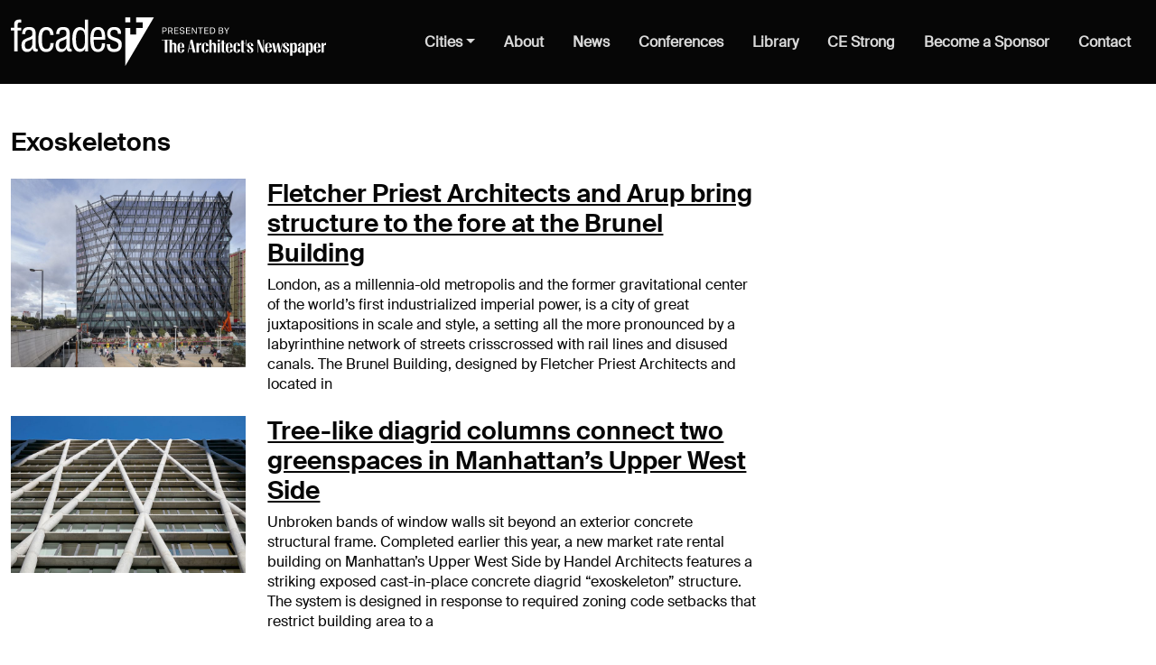

--- FILE ---
content_type: text/html; charset=UTF-8
request_url: https://facadesplus.com/tag/exoskeletons/
body_size: 11883
content:
<!DOCTYPE html>
<html lang="en-US">
<head>
	<meta charset="UTF-8">
	<meta name="viewport" content="width=device-width, initial-scale=1, shrink-to-fit=no">
	<link rel="profile" href="http://gmpg.org/xfn/11">
	<meta name='robots' content='index, follow, max-image-preview:large, max-snippet:-1, max-video-preview:-1' />

	<!-- This site is optimized with the Yoast SEO plugin v26.6 - https://yoast.com/wordpress/plugins/seo/ -->
	<title>Exoskeletons Archives - Facades+, Premier Conference on High-Performance Building Enclosures.</title>
	<link rel="canonical" href="https://facadesplus.com/tag/exoskeletons/" />
	<meta property="og:locale" content="en_US" />
	<meta property="og:type" content="article" />
	<meta property="og:title" content="Exoskeletons Archives - Facades+, Premier Conference on High-Performance Building Enclosures." />
	<meta property="og:url" content="https://facadesplus.com/tag/exoskeletons/" />
	<meta property="og:site_name" content="Facades+, Premier Conference on High-Performance Building Enclosures." />
	<meta name="twitter:card" content="summary_large_image" />
	<script type="application/ld+json" class="yoast-schema-graph">{"@context":"https://schema.org","@graph":[{"@type":"CollectionPage","@id":"https://facadesplus.com/tag/exoskeletons/","url":"https://facadesplus.com/tag/exoskeletons/","name":"Exoskeletons Archives - Facades+, Premier Conference on High-Performance Building Enclosures.","isPartOf":{"@id":"https://facadesplus.com/#website"},"primaryImageOfPage":{"@id":"https://facadesplus.com/tag/exoskeletons/#primaryimage"},"image":{"@id":"https://facadesplus.com/tag/exoskeletons/#primaryimage"},"thumbnailUrl":"https://facadesplus.com/wp-content/uploads/04_Brunel_Building_FPA_Dirk_Lindner.jpg","breadcrumb":{"@id":"https://facadesplus.com/tag/exoskeletons/#breadcrumb"},"inLanguage":"en-US"},{"@type":"ImageObject","inLanguage":"en-US","@id":"https://facadesplus.com/tag/exoskeletons/#primaryimage","url":"https://facadesplus.com/wp-content/uploads/04_Brunel_Building_FPA_Dirk_Lindner.jpg","contentUrl":"https://facadesplus.com/wp-content/uploads/04_Brunel_Building_FPA_Dirk_Lindner.jpg","width":1500,"height":1202,"caption":"The Brunel Building, designed by Fletcher Priest Architects in collaboration with Arup, features a dynamic exoskeleton. (Dirk Linder)"},{"@type":"BreadcrumbList","@id":"https://facadesplus.com/tag/exoskeletons/#breadcrumb","itemListElement":[{"@type":"ListItem","position":1,"name":"Home","item":"https://facadesplus.com/"},{"@type":"ListItem","position":2,"name":"Exoskeletons"}]},{"@type":"WebSite","@id":"https://facadesplus.com/#website","url":"https://facadesplus.com/","name":"Facades+, Premier Conference on High-Performance Building Enclosures.","description":"","publisher":{"@id":"https://facadesplus.com/#organization"},"potentialAction":[{"@type":"SearchAction","target":{"@type":"EntryPoint","urlTemplate":"https://facadesplus.com/?s={search_term_string}"},"query-input":{"@type":"PropertyValueSpecification","valueRequired":true,"valueName":"search_term_string"}}],"inLanguage":"en-US"},{"@type":"Organization","@id":"https://facadesplus.com/#organization","name":"Facades+, Premier Conference on High-Performance Building Enclosures.","url":"https://facadesplus.com/","logo":{"@type":"ImageObject","inLanguage":"en-US","@id":"https://facadesplus.com/#/schema/logo/image/","url":"https://facadesplus.com/wp-content/uploads/logo-facades-an.svg","contentUrl":"https://facadesplus.com/wp-content/uploads/logo-facades-an.svg","caption":"Facades+, Premier Conference on High-Performance Building Enclosures."},"image":{"@id":"https://facadesplus.com/#/schema/logo/image/"}}]}</script>
	<!-- / Yoast SEO plugin. -->


<style id='wp-img-auto-sizes-contain-inline-css'>
img:is([sizes=auto i],[sizes^="auto," i]){contain-intrinsic-size:3000px 1500px}
/*# sourceURL=wp-img-auto-sizes-contain-inline-css */
</style>
<style id='wp-block-library-inline-css'>
:root{--wp-block-synced-color:#7a00df;--wp-block-synced-color--rgb:122,0,223;--wp-bound-block-color:var(--wp-block-synced-color);--wp-editor-canvas-background:#ddd;--wp-admin-theme-color:#007cba;--wp-admin-theme-color--rgb:0,124,186;--wp-admin-theme-color-darker-10:#006ba1;--wp-admin-theme-color-darker-10--rgb:0,107,160.5;--wp-admin-theme-color-darker-20:#005a87;--wp-admin-theme-color-darker-20--rgb:0,90,135;--wp-admin-border-width-focus:2px}@media (min-resolution:192dpi){:root{--wp-admin-border-width-focus:1.5px}}.wp-element-button{cursor:pointer}:root .has-very-light-gray-background-color{background-color:#eee}:root .has-very-dark-gray-background-color{background-color:#313131}:root .has-very-light-gray-color{color:#eee}:root .has-very-dark-gray-color{color:#313131}:root .has-vivid-green-cyan-to-vivid-cyan-blue-gradient-background{background:linear-gradient(135deg,#00d084,#0693e3)}:root .has-purple-crush-gradient-background{background:linear-gradient(135deg,#34e2e4,#4721fb 50%,#ab1dfe)}:root .has-hazy-dawn-gradient-background{background:linear-gradient(135deg,#faaca8,#dad0ec)}:root .has-subdued-olive-gradient-background{background:linear-gradient(135deg,#fafae1,#67a671)}:root .has-atomic-cream-gradient-background{background:linear-gradient(135deg,#fdd79a,#004a59)}:root .has-nightshade-gradient-background{background:linear-gradient(135deg,#330968,#31cdcf)}:root .has-midnight-gradient-background{background:linear-gradient(135deg,#020381,#2874fc)}:root{--wp--preset--font-size--normal:16px;--wp--preset--font-size--huge:42px}.has-regular-font-size{font-size:1em}.has-larger-font-size{font-size:2.625em}.has-normal-font-size{font-size:var(--wp--preset--font-size--normal)}.has-huge-font-size{font-size:var(--wp--preset--font-size--huge)}.has-text-align-center{text-align:center}.has-text-align-left{text-align:left}.has-text-align-right{text-align:right}.has-fit-text{white-space:nowrap!important}#end-resizable-editor-section{display:none}.aligncenter{clear:both}.items-justified-left{justify-content:flex-start}.items-justified-center{justify-content:center}.items-justified-right{justify-content:flex-end}.items-justified-space-between{justify-content:space-between}.screen-reader-text{border:0;clip-path:inset(50%);height:1px;margin:-1px;overflow:hidden;padding:0;position:absolute;width:1px;word-wrap:normal!important}.screen-reader-text:focus{background-color:#ddd;clip-path:none;color:#444;display:block;font-size:1em;height:auto;left:5px;line-height:normal;padding:15px 23px 14px;text-decoration:none;top:5px;width:auto;z-index:100000}html :where(.has-border-color){border-style:solid}html :where([style*=border-top-color]){border-top-style:solid}html :where([style*=border-right-color]){border-right-style:solid}html :where([style*=border-bottom-color]){border-bottom-style:solid}html :where([style*=border-left-color]){border-left-style:solid}html :where([style*=border-width]){border-style:solid}html :where([style*=border-top-width]){border-top-style:solid}html :where([style*=border-right-width]){border-right-style:solid}html :where([style*=border-bottom-width]){border-bottom-style:solid}html :where([style*=border-left-width]){border-left-style:solid}html :where(img[class*=wp-image-]){height:auto;max-width:100%}:where(figure){margin:0 0 1em}html :where(.is-position-sticky){--wp-admin--admin-bar--position-offset:var(--wp-admin--admin-bar--height,0px)}@media screen and (max-width:600px){html :where(.is-position-sticky){--wp-admin--admin-bar--position-offset:0px}}

/*# sourceURL=wp-block-library-inline-css */
</style><style id='wp-block-button-inline-css'>
.wp-block-button__link{align-content:center;box-sizing:border-box;cursor:pointer;display:inline-block;height:100%;text-align:center;word-break:break-word}.wp-block-button__link.aligncenter{text-align:center}.wp-block-button__link.alignright{text-align:right}:where(.wp-block-button__link){border-radius:9999px;box-shadow:none;padding:calc(.667em + 2px) calc(1.333em + 2px);text-decoration:none}.wp-block-button[style*=text-decoration] .wp-block-button__link{text-decoration:inherit}.wp-block-buttons>.wp-block-button.has-custom-width{max-width:none}.wp-block-buttons>.wp-block-button.has-custom-width .wp-block-button__link{width:100%}.wp-block-buttons>.wp-block-button.has-custom-font-size .wp-block-button__link{font-size:inherit}.wp-block-buttons>.wp-block-button.wp-block-button__width-25{width:calc(25% - var(--wp--style--block-gap, .5em)*.75)}.wp-block-buttons>.wp-block-button.wp-block-button__width-50{width:calc(50% - var(--wp--style--block-gap, .5em)*.5)}.wp-block-buttons>.wp-block-button.wp-block-button__width-75{width:calc(75% - var(--wp--style--block-gap, .5em)*.25)}.wp-block-buttons>.wp-block-button.wp-block-button__width-100{flex-basis:100%;width:100%}.wp-block-buttons.is-vertical>.wp-block-button.wp-block-button__width-25{width:25%}.wp-block-buttons.is-vertical>.wp-block-button.wp-block-button__width-50{width:50%}.wp-block-buttons.is-vertical>.wp-block-button.wp-block-button__width-75{width:75%}.wp-block-button.is-style-squared,.wp-block-button__link.wp-block-button.is-style-squared{border-radius:0}.wp-block-button.no-border-radius,.wp-block-button__link.no-border-radius{border-radius:0!important}:root :where(.wp-block-button .wp-block-button__link.is-style-outline),:root :where(.wp-block-button.is-style-outline>.wp-block-button__link){border:2px solid;padding:.667em 1.333em}:root :where(.wp-block-button .wp-block-button__link.is-style-outline:not(.has-text-color)),:root :where(.wp-block-button.is-style-outline>.wp-block-button__link:not(.has-text-color)){color:currentColor}:root :where(.wp-block-button .wp-block-button__link.is-style-outline:not(.has-background)),:root :where(.wp-block-button.is-style-outline>.wp-block-button__link:not(.has-background)){background-color:initial;background-image:none}
/*# sourceURL=https://facadesplus.com/wp-includes/blocks/button/style.min.css */
</style>
<style id='wp-block-heading-inline-css'>
h1:where(.wp-block-heading).has-background,h2:where(.wp-block-heading).has-background,h3:where(.wp-block-heading).has-background,h4:where(.wp-block-heading).has-background,h5:where(.wp-block-heading).has-background,h6:where(.wp-block-heading).has-background{padding:1.25em 2.375em}h1.has-text-align-left[style*=writing-mode]:where([style*=vertical-lr]),h1.has-text-align-right[style*=writing-mode]:where([style*=vertical-rl]),h2.has-text-align-left[style*=writing-mode]:where([style*=vertical-lr]),h2.has-text-align-right[style*=writing-mode]:where([style*=vertical-rl]),h3.has-text-align-left[style*=writing-mode]:where([style*=vertical-lr]),h3.has-text-align-right[style*=writing-mode]:where([style*=vertical-rl]),h4.has-text-align-left[style*=writing-mode]:where([style*=vertical-lr]),h4.has-text-align-right[style*=writing-mode]:where([style*=vertical-rl]),h5.has-text-align-left[style*=writing-mode]:where([style*=vertical-lr]),h5.has-text-align-right[style*=writing-mode]:where([style*=vertical-rl]),h6.has-text-align-left[style*=writing-mode]:where([style*=vertical-lr]),h6.has-text-align-right[style*=writing-mode]:where([style*=vertical-rl]){rotate:180deg}
/*# sourceURL=https://facadesplus.com/wp-includes/blocks/heading/style.min.css */
</style>
<style id='wp-block-image-inline-css'>
.wp-block-image>a,.wp-block-image>figure>a{display:inline-block}.wp-block-image img{box-sizing:border-box;height:auto;max-width:100%;vertical-align:bottom}@media not (prefers-reduced-motion){.wp-block-image img.hide{visibility:hidden}.wp-block-image img.show{animation:show-content-image .4s}}.wp-block-image[style*=border-radius] img,.wp-block-image[style*=border-radius]>a{border-radius:inherit}.wp-block-image.has-custom-border img{box-sizing:border-box}.wp-block-image.aligncenter{text-align:center}.wp-block-image.alignfull>a,.wp-block-image.alignwide>a{width:100%}.wp-block-image.alignfull img,.wp-block-image.alignwide img{height:auto;width:100%}.wp-block-image .aligncenter,.wp-block-image .alignleft,.wp-block-image .alignright,.wp-block-image.aligncenter,.wp-block-image.alignleft,.wp-block-image.alignright{display:table}.wp-block-image .aligncenter>figcaption,.wp-block-image .alignleft>figcaption,.wp-block-image .alignright>figcaption,.wp-block-image.aligncenter>figcaption,.wp-block-image.alignleft>figcaption,.wp-block-image.alignright>figcaption{caption-side:bottom;display:table-caption}.wp-block-image .alignleft{float:left;margin:.5em 1em .5em 0}.wp-block-image .alignright{float:right;margin:.5em 0 .5em 1em}.wp-block-image .aligncenter{margin-left:auto;margin-right:auto}.wp-block-image :where(figcaption){margin-bottom:1em;margin-top:.5em}.wp-block-image.is-style-circle-mask img{border-radius:9999px}@supports ((-webkit-mask-image:none) or (mask-image:none)) or (-webkit-mask-image:none){.wp-block-image.is-style-circle-mask img{border-radius:0;-webkit-mask-image:url('data:image/svg+xml;utf8,<svg viewBox="0 0 100 100" xmlns="http://www.w3.org/2000/svg"><circle cx="50" cy="50" r="50"/></svg>');mask-image:url('data:image/svg+xml;utf8,<svg viewBox="0 0 100 100" xmlns="http://www.w3.org/2000/svg"><circle cx="50" cy="50" r="50"/></svg>');mask-mode:alpha;-webkit-mask-position:center;mask-position:center;-webkit-mask-repeat:no-repeat;mask-repeat:no-repeat;-webkit-mask-size:contain;mask-size:contain}}:root :where(.wp-block-image.is-style-rounded img,.wp-block-image .is-style-rounded img){border-radius:9999px}.wp-block-image figure{margin:0}.wp-lightbox-container{display:flex;flex-direction:column;position:relative}.wp-lightbox-container img{cursor:zoom-in}.wp-lightbox-container img:hover+button{opacity:1}.wp-lightbox-container button{align-items:center;backdrop-filter:blur(16px) saturate(180%);background-color:#5a5a5a40;border:none;border-radius:4px;cursor:zoom-in;display:flex;height:20px;justify-content:center;opacity:0;padding:0;position:absolute;right:16px;text-align:center;top:16px;width:20px;z-index:100}@media not (prefers-reduced-motion){.wp-lightbox-container button{transition:opacity .2s ease}}.wp-lightbox-container button:focus-visible{outline:3px auto #5a5a5a40;outline:3px auto -webkit-focus-ring-color;outline-offset:3px}.wp-lightbox-container button:hover{cursor:pointer;opacity:1}.wp-lightbox-container button:focus{opacity:1}.wp-lightbox-container button:focus,.wp-lightbox-container button:hover,.wp-lightbox-container button:not(:hover):not(:active):not(.has-background){background-color:#5a5a5a40;border:none}.wp-lightbox-overlay{box-sizing:border-box;cursor:zoom-out;height:100vh;left:0;overflow:hidden;position:fixed;top:0;visibility:hidden;width:100%;z-index:100000}.wp-lightbox-overlay .close-button{align-items:center;cursor:pointer;display:flex;justify-content:center;min-height:40px;min-width:40px;padding:0;position:absolute;right:calc(env(safe-area-inset-right) + 16px);top:calc(env(safe-area-inset-top) + 16px);z-index:5000000}.wp-lightbox-overlay .close-button:focus,.wp-lightbox-overlay .close-button:hover,.wp-lightbox-overlay .close-button:not(:hover):not(:active):not(.has-background){background:none;border:none}.wp-lightbox-overlay .lightbox-image-container{height:var(--wp--lightbox-container-height);left:50%;overflow:hidden;position:absolute;top:50%;transform:translate(-50%,-50%);transform-origin:top left;width:var(--wp--lightbox-container-width);z-index:9999999999}.wp-lightbox-overlay .wp-block-image{align-items:center;box-sizing:border-box;display:flex;height:100%;justify-content:center;margin:0;position:relative;transform-origin:0 0;width:100%;z-index:3000000}.wp-lightbox-overlay .wp-block-image img{height:var(--wp--lightbox-image-height);min-height:var(--wp--lightbox-image-height);min-width:var(--wp--lightbox-image-width);width:var(--wp--lightbox-image-width)}.wp-lightbox-overlay .wp-block-image figcaption{display:none}.wp-lightbox-overlay button{background:none;border:none}.wp-lightbox-overlay .scrim{background-color:#fff;height:100%;opacity:.9;position:absolute;width:100%;z-index:2000000}.wp-lightbox-overlay.active{visibility:visible}@media not (prefers-reduced-motion){.wp-lightbox-overlay.active{animation:turn-on-visibility .25s both}.wp-lightbox-overlay.active img{animation:turn-on-visibility .35s both}.wp-lightbox-overlay.show-closing-animation:not(.active){animation:turn-off-visibility .35s both}.wp-lightbox-overlay.show-closing-animation:not(.active) img{animation:turn-off-visibility .25s both}.wp-lightbox-overlay.zoom.active{animation:none;opacity:1;visibility:visible}.wp-lightbox-overlay.zoom.active .lightbox-image-container{animation:lightbox-zoom-in .4s}.wp-lightbox-overlay.zoom.active .lightbox-image-container img{animation:none}.wp-lightbox-overlay.zoom.active .scrim{animation:turn-on-visibility .4s forwards}.wp-lightbox-overlay.zoom.show-closing-animation:not(.active){animation:none}.wp-lightbox-overlay.zoom.show-closing-animation:not(.active) .lightbox-image-container{animation:lightbox-zoom-out .4s}.wp-lightbox-overlay.zoom.show-closing-animation:not(.active) .lightbox-image-container img{animation:none}.wp-lightbox-overlay.zoom.show-closing-animation:not(.active) .scrim{animation:turn-off-visibility .4s forwards}}@keyframes show-content-image{0%{visibility:hidden}99%{visibility:hidden}to{visibility:visible}}@keyframes turn-on-visibility{0%{opacity:0}to{opacity:1}}@keyframes turn-off-visibility{0%{opacity:1;visibility:visible}99%{opacity:0;visibility:visible}to{opacity:0;visibility:hidden}}@keyframes lightbox-zoom-in{0%{transform:translate(calc((-100vw + var(--wp--lightbox-scrollbar-width))/2 + var(--wp--lightbox-initial-left-position)),calc(-50vh + var(--wp--lightbox-initial-top-position))) scale(var(--wp--lightbox-scale))}to{transform:translate(-50%,-50%) scale(1)}}@keyframes lightbox-zoom-out{0%{transform:translate(-50%,-50%) scale(1);visibility:visible}99%{visibility:visible}to{transform:translate(calc((-100vw + var(--wp--lightbox-scrollbar-width))/2 + var(--wp--lightbox-initial-left-position)),calc(-50vh + var(--wp--lightbox-initial-top-position))) scale(var(--wp--lightbox-scale));visibility:hidden}}
/*# sourceURL=https://facadesplus.com/wp-includes/blocks/image/style.min.css */
</style>
<style id='wp-block-list-inline-css'>
ol,ul{box-sizing:border-box}:root :where(.wp-block-list.has-background){padding:1.25em 2.375em}
/*# sourceURL=https://facadesplus.com/wp-includes/blocks/list/style.min.css */
</style>
<style id='wp-block-buttons-inline-css'>
.wp-block-buttons{box-sizing:border-box}.wp-block-buttons.is-vertical{flex-direction:column}.wp-block-buttons.is-vertical>.wp-block-button:last-child{margin-bottom:0}.wp-block-buttons>.wp-block-button{display:inline-block;margin:0}.wp-block-buttons.is-content-justification-left{justify-content:flex-start}.wp-block-buttons.is-content-justification-left.is-vertical{align-items:flex-start}.wp-block-buttons.is-content-justification-center{justify-content:center}.wp-block-buttons.is-content-justification-center.is-vertical{align-items:center}.wp-block-buttons.is-content-justification-right{justify-content:flex-end}.wp-block-buttons.is-content-justification-right.is-vertical{align-items:flex-end}.wp-block-buttons.is-content-justification-space-between{justify-content:space-between}.wp-block-buttons.aligncenter{text-align:center}.wp-block-buttons:not(.is-content-justification-space-between,.is-content-justification-right,.is-content-justification-left,.is-content-justification-center) .wp-block-button.aligncenter{margin-left:auto;margin-right:auto;width:100%}.wp-block-buttons[style*=text-decoration] .wp-block-button,.wp-block-buttons[style*=text-decoration] .wp-block-button__link{text-decoration:inherit}.wp-block-buttons.has-custom-font-size .wp-block-button__link{font-size:inherit}.wp-block-buttons .wp-block-button__link{width:100%}.wp-block-button.aligncenter{text-align:center}
/*# sourceURL=https://facadesplus.com/wp-includes/blocks/buttons/style.min.css */
</style>
<style id='wp-block-columns-inline-css'>
.wp-block-columns{box-sizing:border-box;display:flex;flex-wrap:wrap!important}@media (min-width:782px){.wp-block-columns{flex-wrap:nowrap!important}}.wp-block-columns{align-items:normal!important}.wp-block-columns.are-vertically-aligned-top{align-items:flex-start}.wp-block-columns.are-vertically-aligned-center{align-items:center}.wp-block-columns.are-vertically-aligned-bottom{align-items:flex-end}@media (max-width:781px){.wp-block-columns:not(.is-not-stacked-on-mobile)>.wp-block-column{flex-basis:100%!important}}@media (min-width:782px){.wp-block-columns:not(.is-not-stacked-on-mobile)>.wp-block-column{flex-basis:0;flex-grow:1}.wp-block-columns:not(.is-not-stacked-on-mobile)>.wp-block-column[style*=flex-basis]{flex-grow:0}}.wp-block-columns.is-not-stacked-on-mobile{flex-wrap:nowrap!important}.wp-block-columns.is-not-stacked-on-mobile>.wp-block-column{flex-basis:0;flex-grow:1}.wp-block-columns.is-not-stacked-on-mobile>.wp-block-column[style*=flex-basis]{flex-grow:0}:where(.wp-block-columns){margin-bottom:1.75em}:where(.wp-block-columns.has-background){padding:1.25em 2.375em}.wp-block-column{flex-grow:1;min-width:0;overflow-wrap:break-word;word-break:break-word}.wp-block-column.is-vertically-aligned-top{align-self:flex-start}.wp-block-column.is-vertically-aligned-center{align-self:center}.wp-block-column.is-vertically-aligned-bottom{align-self:flex-end}.wp-block-column.is-vertically-aligned-stretch{align-self:stretch}.wp-block-column.is-vertically-aligned-bottom,.wp-block-column.is-vertically-aligned-center,.wp-block-column.is-vertically-aligned-top{width:100%}
/*# sourceURL=https://facadesplus.com/wp-includes/blocks/columns/style.min.css */
</style>
<style id='wp-block-group-inline-css'>
.wp-block-group{box-sizing:border-box}:where(.wp-block-group.wp-block-group-is-layout-constrained){position:relative}
/*# sourceURL=https://facadesplus.com/wp-includes/blocks/group/style.min.css */
</style>
<style id='wp-block-paragraph-inline-css'>
.is-small-text{font-size:.875em}.is-regular-text{font-size:1em}.is-large-text{font-size:2.25em}.is-larger-text{font-size:3em}.has-drop-cap:not(:focus):first-letter{float:left;font-size:8.4em;font-style:normal;font-weight:100;line-height:.68;margin:.05em .1em 0 0;text-transform:uppercase}body.rtl .has-drop-cap:not(:focus):first-letter{float:none;margin-left:.1em}p.has-drop-cap.has-background{overflow:hidden}:root :where(p.has-background){padding:1.25em 2.375em}:where(p.has-text-color:not(.has-link-color)) a{color:inherit}p.has-text-align-left[style*="writing-mode:vertical-lr"],p.has-text-align-right[style*="writing-mode:vertical-rl"]{rotate:180deg}
/*# sourceURL=https://facadesplus.com/wp-includes/blocks/paragraph/style.min.css */
</style>
<style id='global-styles-inline-css'>
:root{--wp--preset--aspect-ratio--square: 1;--wp--preset--aspect-ratio--4-3: 4/3;--wp--preset--aspect-ratio--3-4: 3/4;--wp--preset--aspect-ratio--3-2: 3/2;--wp--preset--aspect-ratio--2-3: 2/3;--wp--preset--aspect-ratio--16-9: 16/9;--wp--preset--aspect-ratio--9-16: 9/16;--wp--preset--color--black: #000000;--wp--preset--color--cyan-bluish-gray: #abb8c3;--wp--preset--color--white: #fff;--wp--preset--color--pale-pink: #f78da7;--wp--preset--color--vivid-red: #cf2e2e;--wp--preset--color--luminous-vivid-orange: #ff6900;--wp--preset--color--luminous-vivid-amber: #fcb900;--wp--preset--color--light-green-cyan: #7bdcb5;--wp--preset--color--vivid-green-cyan: #00d084;--wp--preset--color--pale-cyan-blue: #8ed1fc;--wp--preset--color--vivid-cyan-blue: #0693e3;--wp--preset--color--vivid-purple: #9b51e0;--wp--preset--color--blue: #0d6efd;--wp--preset--color--indigo: #6610f2;--wp--preset--color--purple: #6f42c1;--wp--preset--color--pink: #d63384;--wp--preset--color--red: #dc3545;--wp--preset--color--orange: #fd7e14;--wp--preset--color--yellow: #ffc107;--wp--preset--color--green: #198754;--wp--preset--color--teal: #20c997;--wp--preset--color--cyan: #0dcaf0;--wp--preset--color--gray: #6c757d;--wp--preset--color--gray-dark: #343a40;--wp--preset--gradient--vivid-cyan-blue-to-vivid-purple: linear-gradient(135deg,rgb(6,147,227) 0%,rgb(155,81,224) 100%);--wp--preset--gradient--light-green-cyan-to-vivid-green-cyan: linear-gradient(135deg,rgb(122,220,180) 0%,rgb(0,208,130) 100%);--wp--preset--gradient--luminous-vivid-amber-to-luminous-vivid-orange: linear-gradient(135deg,rgb(252,185,0) 0%,rgb(255,105,0) 100%);--wp--preset--gradient--luminous-vivid-orange-to-vivid-red: linear-gradient(135deg,rgb(255,105,0) 0%,rgb(207,46,46) 100%);--wp--preset--gradient--very-light-gray-to-cyan-bluish-gray: linear-gradient(135deg,rgb(238,238,238) 0%,rgb(169,184,195) 100%);--wp--preset--gradient--cool-to-warm-spectrum: linear-gradient(135deg,rgb(74,234,220) 0%,rgb(151,120,209) 20%,rgb(207,42,186) 40%,rgb(238,44,130) 60%,rgb(251,105,98) 80%,rgb(254,248,76) 100%);--wp--preset--gradient--blush-light-purple: linear-gradient(135deg,rgb(255,206,236) 0%,rgb(152,150,240) 100%);--wp--preset--gradient--blush-bordeaux: linear-gradient(135deg,rgb(254,205,165) 0%,rgb(254,45,45) 50%,rgb(107,0,62) 100%);--wp--preset--gradient--luminous-dusk: linear-gradient(135deg,rgb(255,203,112) 0%,rgb(199,81,192) 50%,rgb(65,88,208) 100%);--wp--preset--gradient--pale-ocean: linear-gradient(135deg,rgb(255,245,203) 0%,rgb(182,227,212) 50%,rgb(51,167,181) 100%);--wp--preset--gradient--electric-grass: linear-gradient(135deg,rgb(202,248,128) 0%,rgb(113,206,126) 100%);--wp--preset--gradient--midnight: linear-gradient(135deg,rgb(2,3,129) 0%,rgb(40,116,252) 100%);--wp--preset--font-size--small: 13px;--wp--preset--font-size--medium: 20px;--wp--preset--font-size--large: 36px;--wp--preset--font-size--x-large: 42px;--wp--preset--spacing--20: 0.44rem;--wp--preset--spacing--30: 0.67rem;--wp--preset--spacing--40: 1rem;--wp--preset--spacing--50: 1.5rem;--wp--preset--spacing--60: 2.25rem;--wp--preset--spacing--70: 3.38rem;--wp--preset--spacing--80: 5.06rem;--wp--preset--shadow--natural: 6px 6px 9px rgba(0, 0, 0, 0.2);--wp--preset--shadow--deep: 12px 12px 50px rgba(0, 0, 0, 0.4);--wp--preset--shadow--sharp: 6px 6px 0px rgba(0, 0, 0, 0.2);--wp--preset--shadow--outlined: 6px 6px 0px -3px rgb(255, 255, 255), 6px 6px rgb(0, 0, 0);--wp--preset--shadow--crisp: 6px 6px 0px rgb(0, 0, 0);}:where(.is-layout-flex){gap: 0.5em;}:where(.is-layout-grid){gap: 0.5em;}body .is-layout-flex{display: flex;}.is-layout-flex{flex-wrap: wrap;align-items: center;}.is-layout-flex > :is(*, div){margin: 0;}body .is-layout-grid{display: grid;}.is-layout-grid > :is(*, div){margin: 0;}:where(.wp-block-columns.is-layout-flex){gap: 2em;}:where(.wp-block-columns.is-layout-grid){gap: 2em;}:where(.wp-block-post-template.is-layout-flex){gap: 1.25em;}:where(.wp-block-post-template.is-layout-grid){gap: 1.25em;}.has-black-color{color: var(--wp--preset--color--black) !important;}.has-cyan-bluish-gray-color{color: var(--wp--preset--color--cyan-bluish-gray) !important;}.has-white-color{color: var(--wp--preset--color--white) !important;}.has-pale-pink-color{color: var(--wp--preset--color--pale-pink) !important;}.has-vivid-red-color{color: var(--wp--preset--color--vivid-red) !important;}.has-luminous-vivid-orange-color{color: var(--wp--preset--color--luminous-vivid-orange) !important;}.has-luminous-vivid-amber-color{color: var(--wp--preset--color--luminous-vivid-amber) !important;}.has-light-green-cyan-color{color: var(--wp--preset--color--light-green-cyan) !important;}.has-vivid-green-cyan-color{color: var(--wp--preset--color--vivid-green-cyan) !important;}.has-pale-cyan-blue-color{color: var(--wp--preset--color--pale-cyan-blue) !important;}.has-vivid-cyan-blue-color{color: var(--wp--preset--color--vivid-cyan-blue) !important;}.has-vivid-purple-color{color: var(--wp--preset--color--vivid-purple) !important;}.has-black-background-color{background-color: var(--wp--preset--color--black) !important;}.has-cyan-bluish-gray-background-color{background-color: var(--wp--preset--color--cyan-bluish-gray) !important;}.has-white-background-color{background-color: var(--wp--preset--color--white) !important;}.has-pale-pink-background-color{background-color: var(--wp--preset--color--pale-pink) !important;}.has-vivid-red-background-color{background-color: var(--wp--preset--color--vivid-red) !important;}.has-luminous-vivid-orange-background-color{background-color: var(--wp--preset--color--luminous-vivid-orange) !important;}.has-luminous-vivid-amber-background-color{background-color: var(--wp--preset--color--luminous-vivid-amber) !important;}.has-light-green-cyan-background-color{background-color: var(--wp--preset--color--light-green-cyan) !important;}.has-vivid-green-cyan-background-color{background-color: var(--wp--preset--color--vivid-green-cyan) !important;}.has-pale-cyan-blue-background-color{background-color: var(--wp--preset--color--pale-cyan-blue) !important;}.has-vivid-cyan-blue-background-color{background-color: var(--wp--preset--color--vivid-cyan-blue) !important;}.has-vivid-purple-background-color{background-color: var(--wp--preset--color--vivid-purple) !important;}.has-black-border-color{border-color: var(--wp--preset--color--black) !important;}.has-cyan-bluish-gray-border-color{border-color: var(--wp--preset--color--cyan-bluish-gray) !important;}.has-white-border-color{border-color: var(--wp--preset--color--white) !important;}.has-pale-pink-border-color{border-color: var(--wp--preset--color--pale-pink) !important;}.has-vivid-red-border-color{border-color: var(--wp--preset--color--vivid-red) !important;}.has-luminous-vivid-orange-border-color{border-color: var(--wp--preset--color--luminous-vivid-orange) !important;}.has-luminous-vivid-amber-border-color{border-color: var(--wp--preset--color--luminous-vivid-amber) !important;}.has-light-green-cyan-border-color{border-color: var(--wp--preset--color--light-green-cyan) !important;}.has-vivid-green-cyan-border-color{border-color: var(--wp--preset--color--vivid-green-cyan) !important;}.has-pale-cyan-blue-border-color{border-color: var(--wp--preset--color--pale-cyan-blue) !important;}.has-vivid-cyan-blue-border-color{border-color: var(--wp--preset--color--vivid-cyan-blue) !important;}.has-vivid-purple-border-color{border-color: var(--wp--preset--color--vivid-purple) !important;}.has-vivid-cyan-blue-to-vivid-purple-gradient-background{background: var(--wp--preset--gradient--vivid-cyan-blue-to-vivid-purple) !important;}.has-light-green-cyan-to-vivid-green-cyan-gradient-background{background: var(--wp--preset--gradient--light-green-cyan-to-vivid-green-cyan) !important;}.has-luminous-vivid-amber-to-luminous-vivid-orange-gradient-background{background: var(--wp--preset--gradient--luminous-vivid-amber-to-luminous-vivid-orange) !important;}.has-luminous-vivid-orange-to-vivid-red-gradient-background{background: var(--wp--preset--gradient--luminous-vivid-orange-to-vivid-red) !important;}.has-very-light-gray-to-cyan-bluish-gray-gradient-background{background: var(--wp--preset--gradient--very-light-gray-to-cyan-bluish-gray) !important;}.has-cool-to-warm-spectrum-gradient-background{background: var(--wp--preset--gradient--cool-to-warm-spectrum) !important;}.has-blush-light-purple-gradient-background{background: var(--wp--preset--gradient--blush-light-purple) !important;}.has-blush-bordeaux-gradient-background{background: var(--wp--preset--gradient--blush-bordeaux) !important;}.has-luminous-dusk-gradient-background{background: var(--wp--preset--gradient--luminous-dusk) !important;}.has-pale-ocean-gradient-background{background: var(--wp--preset--gradient--pale-ocean) !important;}.has-electric-grass-gradient-background{background: var(--wp--preset--gradient--electric-grass) !important;}.has-midnight-gradient-background{background: var(--wp--preset--gradient--midnight) !important;}.has-small-font-size{font-size: var(--wp--preset--font-size--small) !important;}.has-medium-font-size{font-size: var(--wp--preset--font-size--medium) !important;}.has-large-font-size{font-size: var(--wp--preset--font-size--large) !important;}.has-x-large-font-size{font-size: var(--wp--preset--font-size--x-large) !important;}
:where(.wp-block-columns.is-layout-flex){gap: 2em;}:where(.wp-block-columns.is-layout-grid){gap: 2em;}
/*# sourceURL=global-styles-inline-css */
</style>
<style id='core-block-supports-inline-css'>
.wp-container-core-columns-is-layout-9d6595d7{flex-wrap:nowrap;}
/*# sourceURL=core-block-supports-inline-css */
</style>

<style id='classic-theme-styles-inline-css'>
/*! This file is auto-generated */
.wp-block-button__link{color:#fff;background-color:#32373c;border-radius:9999px;box-shadow:none;text-decoration:none;padding:calc(.667em + 2px) calc(1.333em + 2px);font-size:1.125em}.wp-block-file__button{background:#32373c;color:#fff;text-decoration:none}
/*# sourceURL=/wp-includes/css/classic-themes.min.css */
</style>
<link rel='stylesheet' id='child-understrap-styles-css' href='https://facadesplus.com/wp-content/themes/understrap-child/css/child-theme.min.css?ver=0.5.92.1759436927' media='all' />
<script src="https://facadesplus.com/wp-includes/js/jquery/jquery.min.js?ver=3.7.1" id="jquery-core-js"></script>
<script src="https://facadesplus.com/wp-includes/js/jquery/jquery-migrate.min.js?ver=3.4.1" id="jquery-migrate-js"></script>
<link rel="https://api.w.org/" href="https://facadesplus.com/wp-json/" /><link rel="alternate" title="JSON" type="application/json" href="https://facadesplus.com/wp-json/wp/v2/tags/655" /><meta name="generator" content="WordPress 6.9" />
    <style>
        .an-ads {
            margin: 2rem auto;
            text-align: center;
            min-height: 90px;
            position: relative;
            width: 100%;

        }

        .an-ad {
            margin: 0 auto;
            text-align: center;
            min-height: inherit;
            position: relative;
            width: 100%;
            max-width: 960px;
        }

        .an-ad.ad-missing {
            background: #f8f8f8;
            padding: 1rem;
            font-size: 0.8rem;
            color: #999;
        }

        .an-ad iframe {
            margin: 0 auto;
        }
    </style>
    
<!-- Google Analytics -->
<script>
  window.ga=window.ga||function(){(ga.q=ga.q||[]).push(arguments)};ga.l=+new Date;
  ga('create', 'UA-106730870-1', 'auto');
  ga('send', 'pageview');
</script>
<script async src='https://www.google-analytics.com/analytics.js'></script>
<!-- End Google Analytics -->
<meta name="google-site-verification" content="CXFT0H_TtZZoPPQcHQ2Tp_cLbSB5v2EJtyEPPJm27Ds">
<meta name="mobile-web-app-capable" content="yes">
<meta name="apple-mobile-web-app-capable" content="yes">
<meta name="apple-mobile-web-app-title" content="Facades+, Premier Conference on High-Performance Building Enclosures. - ">
<link rel="icon" href="https://facadesplus.com/wp-content/uploads/favicon-150x150.png" sizes="32x32" />
<link rel="icon" href="https://facadesplus.com/wp-content/uploads/favicon.png" sizes="192x192" />
<link rel="apple-touch-icon" href="https://facadesplus.com/wp-content/uploads/favicon.png" />
<meta name="msapplication-TileImage" content="https://facadesplus.com/wp-content/uploads/favicon.png" />
		<style id="wp-custom-css">
			.navbar-expand-lg .navbar-nav .dropdown-menu {
    max-height: 500px;
    overflow-y: scroll;
}
.menu-item.text-white a {
	cursor: initial;
	color: var(--bs-white);
}
.menu-item .badge  {
	background-color: var(--bs-red);
}
.wp-caption {
	width: 100% !important;
}
.single .entry-content .wp-block-image {
  margin-bottom: 2rem;
}

time.updated { display: none; }
.btn-light .wp-block-button__link { background-color: var(--bs-light); color: var(--bs-body-color) !important; }		</style>
		</head>

<body class="archive tag tag-exoskeletons tag-655 wp-custom-logo wp-embed-responsive wp-theme-understrap wp-child-theme-understrap-child projects group-blog hfeed understrap-no-sidebar">
	
  <div class="position-relative">
    <header id="wrapper-navbar" class="navbar-wrapper">
      <a class="visually-hidden-focusable" href="#content">Skip to main content</a>
      
<nav id="main-nav" class="navbar navbar-expand-lg navbar-dark" aria-labelledby="main-nav-label">

	<h2 id="main-nav-label" class="screen-reader-text">
		Main Navigation	</h2>


	<div class="container">

		<a class="brand-logo" href="https://facadesplus.com/"><img src="/wp-content/uploads/logo-facades-an.svg" alt="Facades+ Logo" width="350"></a>

		<button
			class="navbar-toggler"
			type="button"
			data-bs-toggle="offcanvas"
			data-bs-target="#navbarNavOffcanvas"
			aria-controls="navbarNavOffcanvas"
			aria-expanded="false"
			aria-label="Open menu"
		>
			<span class="navbar-toggler-icon"></span>
		</button>

		<div class="offcanvas offcanvas-end" tabindex="-1" id="navbarNavOffcanvas">

			<div class="offcanvas-header justify-content-end">
				<button
					class="btn-close btn-close-white text-reset"
					type="button"
					data-bs-dismiss="offcanvas"
					aria-label="Close menu"
				></button>
			</div><!-- .offcancas-header -->

			<!-- The WordPress Menu goes here -->
			<div class="offcanvas-body"><ul id="main-menu" class="navbar-nav justify-content-end flex-grow-1 align-items-md-center"><li itemscope="itemscope" itemtype="https://www.schema.org/SiteNavigationElement" id="menu-item-249878" class="d-lg-none d-block menu-item menu-item-type-custom menu-item-object-custom menu-item-249878 nav-item"><a href="/" class="nav-link"><img src="/wp-content/uploads/logo-facades-an.svg" width="300"></a></li>
<li itemscope="itemscope" itemtype="https://www.schema.org/SiteNavigationElement" id="menu-item-244499" class="menu-item menu-item-type-custom menu-item-object-custom menu-item-has-children dropdown menu-item-244499 nav-item"><a title="Cities" href="#" data-toggle="dropdown" data-bs-toggle="dropdown" aria-haspopup="true" aria-expanded="false" class="dropdown-toggle nav-link" id="menu-item-dropdown-244499">Cities</a>
<ul class="dropdown-menu" aria-labelledby="menu-item-dropdown-244499" >
	<li itemscope="itemscope" itemtype="https://www.schema.org/SiteNavigationElement" id="menu-item-264075" class="menu-item menu-item-type-custom menu-item-object-custom menu-item-264075 nav-item"><a title="San Francisco, January 22" target="_blank" rel="noopener noreferrer" href="/sf26/" class="dropdown-item">San Francisco, January 22</a></li>
	<li itemscope="itemscope" itemtype="https://www.schema.org/SiteNavigationElement" id="menu-item-264076" class="menu-item menu-item-type-custom menu-item-object-custom menu-item-264076 nav-item"><a title="Atlanta, February 25" target="_blank" rel="noopener noreferrer" href="/atlanta26/" class="dropdown-item">Atlanta, February 25</a></li>
	<li itemscope="itemscope" itemtype="https://www.schema.org/SiteNavigationElement" id="menu-item-264082" class="menu-item menu-item-type-custom menu-item-object-custom menu-item-264082 nav-item"><a title="Dallas, March 10" href="/dallas26/" class="dropdown-item">Dallas, March 10</a></li>
	<li itemscope="itemscope" itemtype="https://www.schema.org/SiteNavigationElement" id="menu-item-264078" class="menu-item menu-item-type-custom menu-item-object-custom menu-item-264078 nav-item"><a title="New York, March 26-27" target="_blank" rel="noopener noreferrer" href="/nyc26/" class="dropdown-item">New York, March 26-27</a></li>
	<li itemscope="itemscope" itemtype="https://www.schema.org/SiteNavigationElement" id="menu-item-267594" class="menu-item menu-item-type-custom menu-item-object-custom menu-item-267594 nav-item"><a title="Las Vegas, March 31" target="_blank" rel="noopener noreferrer" href="/las-vegas26" class="dropdown-item">Las Vegas, March 31</a></li>
	<li itemscope="itemscope" itemtype="https://www.schema.org/SiteNavigationElement" id="menu-item-264079" class="menu-item menu-item-type-custom menu-item-object-custom menu-item-264079 nav-item"><a title="Monterrey, MX, April 22+23" target="_blank" rel="noopener noreferrer" href="/monterrey26/" class="dropdown-item">Monterrey, MX, April 22+23</a></li>
	<li itemscope="itemscope" itemtype="https://www.schema.org/SiteNavigationElement" id="menu-item-264077" class="text-white menu-item menu-item-type-custom menu-item-object-custom menu-item-264077 nav-item"><a title="DC, May 15" href="#" class="dropdown-item">DC, May 15</a></li>
	<li itemscope="itemscope" itemtype="https://www.schema.org/SiteNavigationElement" id="menu-item-264085" class="text-white menu-item menu-item-type-custom menu-item-object-custom menu-item-264085 nav-item"><a title="Toronto, June 4" href="#" class="dropdown-item">Toronto, June 4</a></li>
	<li itemscope="itemscope" itemtype="https://www.schema.org/SiteNavigationElement" id="menu-item-264086" class="text-white menu-item menu-item-type-custom menu-item-object-custom menu-item-264086 nav-item"><a title="Boston, July 23" href="#" class="dropdown-item">Boston, July 23</a></li>
	<li itemscope="itemscope" itemtype="https://www.schema.org/SiteNavigationElement" id="menu-item-264084" class="text-white menu-item menu-item-type-custom menu-item-object-custom menu-item-264084 nav-item"><a title="Chicago, September 17" href="#" class="dropdown-item">Chicago, September 17</a></li>
	<li itemscope="itemscope" itemtype="https://www.schema.org/SiteNavigationElement" id="menu-item-264081" class="text-white menu-item menu-item-type-custom menu-item-object-custom menu-item-264081 nav-item"><a title="Denver, October 1" href="#" class="dropdown-item">Denver, October 1</a></li>
	<li itemscope="itemscope" itemtype="https://www.schema.org/SiteNavigationElement" id="menu-item-264080" class="text-white menu-item menu-item-type-custom menu-item-object-custom menu-item-264080 nav-item"><a title="Vancouver, October 27" href="#" class="dropdown-item">Vancouver, October 27</a></li>
	<li itemscope="itemscope" itemtype="https://www.schema.org/SiteNavigationElement" id="menu-item-264087" class="text-white menu-item menu-item-type-custom menu-item-object-custom menu-item-264087 nav-item"><a title="Los Angeles, November 5-6" href="#" class="dropdown-item">Los Angeles, November 5-6</a></li>
	<li itemscope="itemscope" itemtype="https://www.schema.org/SiteNavigationElement" id="menu-item-264083" class="text-white menu-item menu-item-type-custom menu-item-object-custom menu-item-264083 nav-item"><a title="Nashville, November 19" href="#" class="dropdown-item">Nashville, November 19</a></li>
	<li itemscope="itemscope" itemtype="https://www.schema.org/SiteNavigationElement" id="menu-item-264088" class="text-white menu-item menu-item-type-custom menu-item-object-custom menu-item-264088 nav-item"><a title="Seattle, December 3" href="#" class="dropdown-item">Seattle, December 3</a></li>
</ul>
</li>
<li itemscope="itemscope" itemtype="https://www.schema.org/SiteNavigationElement" id="menu-item-255896" class="menu-item menu-item-type-post_type menu-item-object-page menu-item-255896 nav-item"><a title="About" href="https://facadesplus.com/about/" class="nav-link">About</a></li>
<li itemscope="itemscope" itemtype="https://www.schema.org/SiteNavigationElement" id="menu-item-255935" class="menu-item menu-item-type-post_type menu-item-object-page menu-item-255935 nav-item"><a title="News" href="https://facadesplus.com/news/" class="nav-link">News</a></li>
<li itemscope="itemscope" itemtype="https://www.schema.org/SiteNavigationElement" id="menu-item-255990" class="menu-item menu-item-type-post_type menu-item-object-page menu-item-255990 nav-item"><a title="Conferences" href="https://facadesplus.com/conferences/" class="nav-link">Conferences</a></li>
<li itemscope="itemscope" itemtype="https://www.schema.org/SiteNavigationElement" id="menu-item-259732" class="menu-item menu-item-type-custom menu-item-object-custom menu-item-259732 nav-item"><a title="Library" target="_blank" rel="noopener noreferrer" href="https://library.archpaper.com/facades" class="nav-link">Library</a></li>
<li itemscope="itemscope" itemtype="https://www.schema.org/SiteNavigationElement" id="menu-item-260995" class="menu-item menu-item-type-custom menu-item-object-custom menu-item-260995 nav-item"><a title="CE Strong" target="_blank" rel="noopener noreferrer" href="https://www.cestrong.com/" class="nav-link">CE Strong</a></li>
<li itemscope="itemscope" itemtype="https://www.schema.org/SiteNavigationElement" id="menu-item-255858" class="menu-item menu-item-type-post_type menu-item-object-page menu-item-255858 nav-item"><a title="Become a Sponsor" href="https://facadesplus.com/become-a-sponsor/" class="nav-link">Become a Sponsor</a></li>
<li itemscope="itemscope" itemtype="https://www.schema.org/SiteNavigationElement" id="menu-item-255769" class="menu-item menu-item-type-post_type menu-item-object-page menu-item-255769 nav-item"><a title="Contact" href="https://facadesplus.com/contact/" class="nav-link">Contact</a></li>
</ul></div>		</div><!-- .offcanvas -->

	</div><!-- .container(-fluid) -->

</nav><!-- #main-nav -->
    </header>

    <main class="bg-white">

<div class="wrapper py-5" id="archive-wrapper">
	<div class="container" id="content" tabindex="-1">
		<div class="row">
			<main class="site-main col-md-8" id="main">
					<header class="page-header">
						
						<h3>Exoskeletons</h3>					</header>

											
<article class="row mt-4" id="post-231412">
	<div class="col-md-4">
		<a href="https://facadesplus.com/fletcher-priest-architects-and-arup-bring-structure-to-the-fore-at-the-brunel-building/"><img width="700" height="561" src="https://facadesplus.com/wp-content/uploads/04_Brunel_Building_FPA_Dirk_Lindner.jpg" class="attachment-medium size-medium wp-post-image" alt="Fletcher Priest Architects and Arup bring structure to the fore at the Brunel Building" title="Fletcher Priest Architects and Arup bring structure to the fore at the Brunel Building" decoding="async" fetchpriority="high" srcset="https://facadesplus.com/wp-content/uploads/04_Brunel_Building_FPA_Dirk_Lindner.jpg 1500w, https://facadesplus.com/wp-content/uploads/04_Brunel_Building_FPA_Dirk_Lindner-1000x801.jpg 1000w, https://facadesplus.com/wp-content/uploads/04_Brunel_Building_FPA_Dirk_Lindner-150x120.jpg 150w, https://facadesplus.com/wp-content/uploads/04_Brunel_Building_FPA_Dirk_Lindner-768x615.jpg 768w" sizes="(max-width: 700px) 100vw, 700px" /></a>
	</div>

	<div class="col-md-8">
		<h3 class="entry-title"><a href="https://facadesplus.com/fletcher-priest-architects-and-arup-bring-structure-to-the-fore-at-the-brunel-building/" rel="bookmark">Fletcher Priest Architects and Arup bring structure to the fore at the Brunel Building</a></h3>		<p>London, as a millennia-old metropolis and the former gravitational center of the world’s first industrialized imperial power, is a city of great juxtapositions in scale and style, a setting all the more pronounced by a labyrinthine network of streets crisscrossed with rail lines and disused canals. The Brunel Building, designed by Fletcher Priest Architects and located in</p>
	</div>

	</article>
											
<article class="row mt-4" id="post-111108">
	<div class="col-md-4">
		<a href="https://facadesplus.com/tree-like-diagrid-columns-connect-two-greenspaces-in-manhattans-upper-west-side/"><img width="700" height="467" src="https://facadesplus.com/wp-content/uploads/2015/11/00.872.11.022.jpg" class="attachment-medium size-medium wp-post-image" alt="Tree-like diagrid columns connect two greenspaces in Manhattan’s Upper West Side" title="Tree-like diagrid columns connect two greenspaces in Manhattan’s Upper West Side" decoding="async" srcset="https://facadesplus.com/wp-content/uploads/2015/11/00.872.11.022.jpg 900w, https://facadesplus.com/wp-content/uploads/2015/11/00.872.11.022-768x512.jpg 768w" sizes="(max-width: 700px) 100vw, 700px" /></a>
	</div>

	<div class="col-md-8">
		<h3 class="entry-title"><a href="https://facadesplus.com/tree-like-diagrid-columns-connect-two-greenspaces-in-manhattans-upper-west-side/" rel="bookmark">Tree-like diagrid columns connect two greenspaces in Manhattan’s Upper West Side</a></h3>		<p>Unbroken bands of window walls sit beyond an exterior concrete structural frame. Completed earlier this year, a new market rate rental building on Manhattan’s Upper West Side by Handel Architects features a striking exposed cast-in-place concrete diagrid “exoskeleton” structure. The system is designed in response to required zoning code setbacks that restrict building area to a</p>
	</div>

	</article>
					
							</main>

			</div><!-- #primary -->

		</div>
	</div>
</div>


<div class="an-ads"><div class="an-ad shortcode adsense-footer"><script async src="https://pagead2.googlesyndication.com/pagead/js/adsbygoogle.js?client=ca-pub-1339186610002626"
     crossorigin="anonymous"></script>
<!-- Facades+ - Footer -->
<ins class="adsbygoogle"
     style="display:block"
     data-ad-client="ca-pub-1339186610002626"
     data-ad-slot="3253174949"
     data-ad-format="auto"
     data-full-width-responsive="true"></ins>
<script>
     (adsbygoogle = window.adsbygoogle || []).push({});
</script></div> </div>  </main>
  </div>

<!-- ******************* The Footer Full-width Widget Area ******************* -->

<div class="wrapper" id="wrapper-footer-full" role="complementary">

	<div class="container" id="footer-full-content" tabindex="-1">

		<div class="row">

			<div id="block-10" class="footer-widget">
<div class="wp-block-group py-md-7 py-5"><div class="wp-block-group__inner-container is-layout-constrained wp-block-group-is-layout-constrained">
<style>
#wrapper-footer-full {
background-color: var(--bs-black);
font-size: 95%;
}
#wrapper-footer-full .badge { background-color: var(--bs-red); }
#wrapper-footer-full .wp-block-group__inner-container { padding-inline: 0; }
#wrapper-footer-full, #wrapper-footer-full a:not(.btn) { color: var(--bs-light); }
#wrapper-footer-full .bg-dark {
--bs-dark-rgb: 255, 255, 255;
--bs-bg-opacity: .15;
}
.footer-widget .wp-block-group__inner-container { max-width: initial; }

@media (min-width:768px) {
.d-flex > .wp-block-group__inner-container {
display: grid;
grid-template-columns: 1fr 1fr;
grid-gap: 1rem;
}
}
</style>



<div class="wp-block-columns is-layout-flex wp-container-core-columns-is-layout-9d6595d7 wp-block-columns-is-layout-flex">
<div class="wp-block-column is-layout-flow wp-block-column-is-layout-flow" style="flex-basis:41%">
<figure class="wp-block-image size-full is-resized mb-2"><a href="/"><img decoding="async" src="https://facadesplus.com/wp-content/uploads/logo-facades-an.svg" alt="" class="wp-image-242912" style="width:365px"/></a></figure>



<p class="text-uppercase">Sustainable and High Performance Building Enclosures</p>



<p class="my-4">The AN Media Group<br>25 Park Place, 2nd Floor<br>New York, NY 10007<br>212-966-0630</p>



<p><a href="https://events.archpaper.com/terms/">Our Terms</a></p>



<p><a href="https://events.archpaper.com/privacy/">Privacy Policy</a></p>



<h5 class="wp-block-heading mt-5 mb-4">Social Media</h5>



<ul class="wp-block-list list-social mb-4">
<li class="list-social__x"><a href="https://twitter.com/facadesplus" target="_blank" rel="noreferrer noopener">@facadesplus</a></li>



<li class="list-social__fb"><a href="https://www.facebook.com/facadesplusconference/" target="_blank" rel="noreferrer noopener">@facadesplusconference</a></li>



<li class="list-social__ins"><a href="https://www.instagram.com/facadesplus/" target="_blank" rel="noreferrer noopener">@facadesplus</a></li>
</ul>



<p>For more learning opportunities, visit <a href="https://cestrong.com/">cestrong.com</a></p>
</div>



<div class="wp-block-column is-layout-flow wp-block-column-is-layout-flow">
<h5 class="wp-block-heading mb-3">Upcoming Facades+</h5>


<p><ul class="list-unstyled mb-0"><li class="mb-2"><a href="https://facadesplus.com/sf26/">San Francisco, January 22</a></li><li class="mb-2"><a href="https://facadesplus.com/atlanta26/">Atlanta, February 25</a></li><li class="mb-2"><a href="https://facadesplus.com/dallas26/">Dallas, March 10</a></li><li class="mb-2"><a href="https://facadesplus.com/nyc26/">New York City, March 26+27</a></li><li class="mb-2"><a href="https://facadesplus.com/las-vegas26/">Las Vegas, March 31</a></li></ul></p>



<ul class="wp-block-list list-unstyled">
<li class="mb-2"><a href="https://facadesplus.com/monterrey26/" target="_blank" rel="noreferrer noopener">Monterrey, MX, April 22+23</a></li>



<li class="mb-2">DC, May 15</li>



<li class="mb-2">Toronto, June 4</li>



<li class="mb-2">Boston, July 23</li>



<li class="mb-2">Chicago, September 17</li>



<li class="mb-2">Denver, October 1</li>



<li class="mb-2">Vancouver, October 27</li>



<li class="mb-2">Los Angeles, November 5-6</li>



<li class="mb-2">Nashville, November 19</li>



<li class="mb-2">Seattle, December 3</li>
</ul>
</div>



<div class="wp-block-column is-layout-flow wp-block-column-is-layout-flow" style="flex-basis:35%">
<h5 class="wp-block-heading mb-3">Contact Us</h5>



<div class="wp-block-group gap-md-5 gap-4 is-layout-flex wp-block-group-is-layout-flex">
<div class="wp-block-group"><div class="wp-block-group__inner-container is-layout-constrained wp-block-group-is-layout-constrained">
<p class="mb-2">SPONSORSHIP/EXHIBIT</p>



<p>Dionne Darling<br><a href="mailto:dionned@archpaper.com">dionned@archpaper.com</a><br>212-966-0630 ext. 60</p>
</div></div>



<div class="wp-block-group"><div class="wp-block-group__inner-container is-layout-constrained wp-block-group-is-layout-constrained">
<p class="mb-2">CONFERENCE PROGRAM</p>



<p>Marty Wood<br><a href="mailto:mwood@archpaper.com">mwood@archpaper.com</a><br>212-966-0630 ext. 23</p>
</div></div>



<div class="wp-block-group"><div class="wp-block-group__inner-container is-layout-constrained wp-block-group-is-layout-constrained">
<p class="mb-2">AIA CEUs/EVENT REGISTRATION</p>



<p>Sultan Mashriqi<br><a href="mailto:sultanm@archpaper.com">sultanm@archpaper.com</a><br>212-966-0630 ext. 33</p>
</div></div>
</div>



<div class="wp-block-group rounded p-3 mt-md-5 mt-3 bg-dark"><div class="wp-block-group__inner-container is-layout-constrained wp-block-group-is-layout-constrained">
<p class="h5 ff-oxanium mb-3">Subscribe for free, and get notified on our upcoming conferences</p>



<div class="wp-block-buttons is-layout-flex wp-block-buttons-is-layout-flex">
<div class="wp-block-button btn-light"><a class="wp-block-button__link wp-element-button" href="/#subscribe">Subscribe</a></div>
</div>
</div></div>
</div>
</div>
</div></div>
</div><!-- .footer-widget -->
		</div>

	</div>

</div><!-- #wrapper-footer-full -->

<script type="speculationrules">
{"prefetch":[{"source":"document","where":{"and":[{"href_matches":"/*"},{"not":{"href_matches":["/wp-*.php","/wp-admin/*","/wp-content/uploads/*","/wp-content/*","/wp-content/plugins/*","/wp-content/themes/understrap-child/*","/wp-content/themes/understrap/*","/*\\?(.+)"]}},{"not":{"selector_matches":"a[rel~=\"nofollow\"]"}},{"not":{"selector_matches":".no-prefetch, .no-prefetch a"}}]},"eagerness":"conservative"}]}
</script>
<script src="https://facadesplus.com/wp-content/themes/understrap-child/js/child-theme.min.js?ver=0.5.92.1759436927" id="child-understrap-scripts-js"></script>
<script src="https://facadesplus.com/wp-content/plugins/page-links-to/dist/new-tab.js?ver=3.3.7" id="page-links-to-js"></script>
  </body>
  </html>


<!--Cached using Nginx-Helper on 2025-12-27 08:32:08. It took 74 queries executed in 0.188 seconds.-->
<!--Visit http://wordpress.org/extend/plugins/nginx-helper/faq/ for more details-->

--- FILE ---
content_type: text/html; charset=utf-8
request_url: https://www.google.com/recaptcha/api2/aframe
body_size: 268
content:
<!DOCTYPE HTML><html><head><meta http-equiv="content-type" content="text/html; charset=UTF-8"></head><body><script nonce="SFOfk1l5AaVSyx2XvCIyRA">/** Anti-fraud and anti-abuse applications only. See google.com/recaptcha */ try{var clients={'sodar':'https://pagead2.googlesyndication.com/pagead/sodar?'};window.addEventListener("message",function(a){try{if(a.source===window.parent){var b=JSON.parse(a.data);var c=clients[b['id']];if(c){var d=document.createElement('img');d.src=c+b['params']+'&rc='+(localStorage.getItem("rc::a")?sessionStorage.getItem("rc::b"):"");window.document.body.appendChild(d);sessionStorage.setItem("rc::e",parseInt(sessionStorage.getItem("rc::e")||0)+1);localStorage.setItem("rc::h",'1766824330008');}}}catch(b){}});window.parent.postMessage("_grecaptcha_ready", "*");}catch(b){}</script></body></html>

--- FILE ---
content_type: text/plain
request_url: https://www.google-analytics.com/j/collect?v=1&_v=j102&a=629258727&t=pageview&_s=1&dl=https%3A%2F%2Ffacadesplus.com%2Ftag%2Fexoskeletons%2F&ul=en-us%40posix&dt=Exoskeletons%20Archives%20-%20Facades%2B%2C%20Premier%20Conference%20on%20High-Performance%20Building%20Enclosures.&sr=1280x720&vp=1280x720&_u=IEBAAEABAAAAACAAI~&jid=431476920&gjid=1240524523&cid=1041715348.1766824329&tid=UA-106730870-1&_gid=1746972513.1766824329&_r=1&_slc=1&z=128995325
body_size: -451
content:
2,cG-KLK3ZLP34G

--- FILE ---
content_type: image/svg+xml
request_url: https://facadesplus.com/wp-content/uploads/logo-facades-an.svg
body_size: 9244
content:
<?xml version="1.0" encoding="UTF-8"?>
<svg width="388" height="61" viewBox="0 0 388 61" fill="none" xmlns="http://www.w3.org/2000/svg">
<g clip-path="url(#clip0_1827_2204)">
<path fill-rule="evenodd" clip-rule="evenodd" d="M208.854 19.4758C208.508 19.2317 208.284 18.8451 208.203 18.2958L208.162 18.2754H207.165C207.206 18.7027 207.287 19.0689 207.47 19.3741C207.654 19.6792 207.857 19.9234 208.142 20.1268C208.427 20.3303 208.752 20.4727 209.119 20.5541C209.485 20.6558 209.872 20.6965 210.36 20.6965C210.848 20.6965 211.255 20.6355 211.622 20.5134C211.988 20.3913 212.273 20.2286 212.517 20.0251C212.741 19.8217 212.924 19.5775 213.046 19.313C213.168 19.0485 213.229 18.7434 213.229 18.4382C213.229 17.7668 213.026 17.2378 212.659 16.892C212.293 16.5461 211.703 16.3019 210.889 16.1392L209.811 15.9357C209.546 15.8747 209.322 15.8137 209.139 15.7526C208.956 15.6712 208.793 15.5899 208.691 15.4881C208.569 15.3864 208.488 15.2643 208.447 15.1219C208.407 14.9795 208.386 14.8167 208.386 14.6336C208.386 14.4709 208.407 14.3081 208.468 14.1454C208.529 13.9826 208.63 13.8402 208.773 13.7384C208.915 13.6367 209.098 13.535 209.343 13.474C209.587 13.4129 209.892 13.3722 210.238 13.3722C210.543 13.3722 210.808 13.3926 211.032 13.4536C211.255 13.5146 211.418 13.596 211.581 13.7181C211.744 13.8402 211.866 13.9826 211.947 14.1454C212.029 14.3285 212.11 14.5116 212.171 14.7354L213.107 14.5523C213.066 14.2878 212.965 14.0436 212.863 13.7995C212.761 13.5553 212.598 13.3315 212.375 13.1484C212.171 12.9653 211.886 12.8229 211.54 12.7008C211.194 12.5991 210.767 12.5381 210.258 12.5381C209.851 12.5381 209.465 12.5788 209.119 12.6601C208.773 12.7415 208.468 12.8839 208.223 13.0671C207.959 13.2502 207.755 13.474 207.613 13.7384C207.471 14.0029 207.389 14.3285 207.389 14.6743C207.389 15.0202 207.45 15.3457 207.552 15.5899C207.654 15.834 207.816 16.0578 208.02 16.2206C208.223 16.4037 208.468 16.5461 208.773 16.6478C209.058 16.7699 209.404 16.8513 209.79 16.9123L210.767 17.0954C211.052 17.1361 211.296 17.2175 211.479 17.2989C211.662 17.3802 211.805 17.482 211.907 17.604C212.008 17.7261 212.069 17.8482 212.11 17.9906C212.171 18.133 212.171 18.2754 212.171 18.4382C212.171 18.6213 212.151 18.8044 212.09 18.9672C212.049 19.1299 211.947 19.2927 211.805 19.4148C211.662 19.5368 211.479 19.6386 211.255 19.7199C211.032 19.8013 210.747 19.842 210.401 19.842C209.709 19.842 209.2 19.7199 208.854 19.4758ZM188.465 12.7211H185.86V12.7414V20.5133H186.857V17.5022H188.465C189.035 17.5022 189.503 17.4208 189.869 17.2987C190.235 17.1767 190.52 16.9936 190.744 16.7698C190.968 16.5256 191.13 16.2815 191.212 15.9763C191.293 15.6711 191.334 15.3659 191.334 15.0404C191.334 14.7149 191.293 14.4301 191.212 14.1452C191.13 13.8604 190.968 13.6163 190.764 13.4128C190.561 13.189 190.255 13.0262 189.889 12.9042C189.503 12.7821 189.035 12.7211 188.465 12.7211ZM189.38 16.5256C189.136 16.5867 188.831 16.6274 188.444 16.6274V16.607H186.837V13.5552H188.424C188.79 13.5552 189.096 13.5959 189.34 13.6569C189.584 13.718 189.787 13.8197 189.93 13.9418C190.072 14.0639 190.174 14.2266 190.235 14.4097C190.296 14.5928 190.317 14.8166 190.317 15.0608C190.317 15.3049 190.296 15.5287 190.235 15.7118C190.194 15.8949 190.093 16.0577 189.95 16.2001C189.828 16.3425 189.625 16.4442 189.38 16.5256ZM195.668 12.7211H193.145V20.4929H194.142V17.2784H195.668H195.953C196.055 17.2784 196.258 17.2581 196.258 17.2581L197.724 20.5133H198.843L197.215 17.0139C197.683 16.8308 198.029 16.546 198.232 16.2001C198.436 15.8542 198.538 15.427 198.538 14.9387C198.538 14.6742 198.497 14.4097 198.415 14.1452C198.334 13.8807 198.171 13.6366 197.968 13.4332C197.764 13.2297 197.459 13.0466 197.093 12.9245C196.727 12.7821 196.258 12.7211 195.668 12.7211ZM196.625 16.3018C196.401 16.3629 196.116 16.4036 195.77 16.4036L195.75 16.4239H194.101V13.5756H195.628C195.994 13.5756 196.299 13.6163 196.543 13.6773C196.788 13.7383 196.971 13.8197 197.113 13.9418C197.256 14.0639 197.357 14.2063 197.418 14.369C197.479 14.5318 197.5 14.7149 197.5 14.9387C197.5 15.1625 197.479 15.3659 197.418 15.5491C197.378 15.7322 197.276 15.8949 197.154 16.017C197.032 16.1391 196.849 16.2408 196.625 16.3018ZM200.613 12.7211H205.639V13.5959H201.61V16.0373H205.416V16.9325H201.61V19.6181H205.843L205.68 20.4929H200.613V12.7211ZM215.203 12.7211H220.23V13.5959H216.201V16.0373H220.006V16.9325H216.201V19.6181H220.433L220.27 20.4929H215.203V12.7211ZM223.18 12.7211H222.183V20.4929H223.16V14.3487L227.148 20.4929H228.105V12.7211H227.128V18.8857L223.18 12.7211ZM232.317 13.6163H229.753V12.7211H235.898V13.6163H233.334V20.4929H232.317V13.6163ZM242.573 12.7211H237.547V20.4929H242.614L242.776 19.6181H238.544V16.9325H242.349V16.0373H238.544V13.5959H242.573V12.7211ZM244.546 12.7211H247.253C247.822 12.7211 248.331 12.8025 248.779 12.9652C249.227 13.128 249.613 13.3518 249.918 13.6773C250.224 14.0028 250.468 14.3894 250.631 14.8777C250.793 15.3659 250.875 15.9153 250.875 16.5663C250.875 17.2174 250.793 17.787 250.61 18.2957C250.427 18.7839 250.183 19.1908 249.837 19.5164C249.511 19.8419 249.104 20.086 248.616 20.2488C248.128 20.4116 247.599 20.4929 247.009 20.4929H244.546V12.7211ZM247.049 19.6181C248.006 19.6181 248.718 19.3536 249.166 18.8043C249.613 18.255 249.837 17.5225 249.837 16.5663C249.837 16.0984 249.796 15.6711 249.695 15.3049C249.593 14.9387 249.45 14.6132 249.247 14.369C249.043 14.1045 248.779 13.9214 248.453 13.779C248.128 13.6366 247.741 13.5756 247.293 13.5756H245.564V19.6181H247.049ZM257.753 12.7211H255.169L255.21 12.7414V20.5133H257.977C258.506 20.5133 258.954 20.4523 259.3 20.3302C259.646 20.2081 259.93 20.0453 260.154 19.8419C260.358 19.6384 260.521 19.4146 260.622 19.1298C260.724 18.845 260.765 18.5601 260.765 18.2346C260.765 18.0515 260.744 17.8684 260.704 17.6853C260.663 17.5022 260.582 17.3394 260.48 17.1767C260.378 17.0139 260.256 16.8511 260.073 16.7291C259.89 16.607 259.686 16.4849 259.422 16.3832C259.829 16.2001 260.114 15.956 260.276 15.6711C260.439 15.3863 260.521 15.0608 260.521 14.7149C260.521 14.4504 260.48 14.1859 260.399 13.9418C260.317 13.6976 260.195 13.4942 259.971 13.3111C259.747 13.128 259.483 12.9856 259.117 12.8838C258.75 12.7821 258.303 12.7211 257.753 12.7211ZM259.137 15.6915C258.893 15.9153 258.465 16.017 257.875 16.017H256.146V13.5552H257.712C258.384 13.5552 258.852 13.6569 259.117 13.8401C259.381 14.0232 259.524 14.3487 259.524 14.7556C259.524 15.1625 259.381 15.4677 259.137 15.6915ZM258.811 19.5774C258.567 19.6384 258.262 19.6791 257.916 19.6791L257.936 19.6588H256.166V16.8512H257.997C258.628 16.8512 259.076 16.9732 259.34 17.2174C259.605 17.4615 259.747 17.8277 259.747 18.2753C259.747 18.4991 259.727 18.7026 259.666 18.8653C259.625 19.0281 259.524 19.1705 259.381 19.2926C259.239 19.4146 259.055 19.5164 258.811 19.5774ZM264.448 17.197L261.741 12.7211H262.901L264.957 16.3222L267.073 12.7211H268.131L265.465 17.197V20.4929H264.448V17.197ZM197.907 33.3128C198.293 32.1735 199.168 31.5631 200.45 31.5631L200.471 31.5428C202.343 31.5428 203.279 32.8652 203.279 35.4084V43.5872H200.43V36.3443C200.43 33.7604 199.901 33.1704 199.107 33.1704C198.314 33.1704 197.784 33.7808 197.784 36.3443V43.5872H194.936V28.3079H192.127V43.5872H189.055V28.3079H185.026V27.6569H196.136H197.784V33.3128H197.907ZM204.499 36.792C204.499 33.313 205.842 31.5633 208.813 31.5633L208.793 31.543C211.703 31.543 213.005 33.2927 213.005 37.26V37.5245H207.43V38.0941C207.43 41.9394 207.735 43.1398 208.854 43.1398C209.729 43.1398 210.116 42.3463 210.116 40.0473V39.7421H213.026V39.9252C213.026 42.387 211.438 43.8112 208.854 43.8112C205.944 43.8112 204.499 42.0615 204.499 38.5417V36.792ZM207.45 36.8734H210.136V36.1207C210.136 33.2723 209.851 32.2144 208.834 32.2144C207.816 32.2144 207.45 33.2723 207.45 36.1207V36.8734ZM220.697 27.6774L216.974 43.6077H217.706L218.744 39.03H222.529L223.546 43.6077H226.721L222.997 27.6774H220.718H220.697ZM218.886 38.379L220.555 30.9123H220.677L222.346 38.379H218.886ZM230.729 34.5734H230.851V34.5937C231.218 32.722 232.133 31.5826 233.395 31.5826H233.639V34.3292H232.724C231.136 34.3292 230.77 34.8786 230.77 37.1776V43.6067H227.921V31.7861H230.729V34.5734ZM238.462 31.5633C235.593 31.5633 234.25 33.2723 234.25 36.8938V38.4807C234.25 42.1022 235.593 43.8112 238.462 43.8112C241.046 43.8112 242.593 42.387 242.593 39.9252V39.7421H239.683V40.0473C239.683 42.3463 239.357 43.1398 238.482 43.1398C237.445 43.1398 237.18 42.1428 237.18 38.0941V37.26C237.18 33.1909 237.445 32.2144 238.482 32.2144C239.357 32.2144 239.683 33.0078 239.683 35.3068V35.612H242.593V35.4289C242.593 32.9671 241.046 31.543 238.462 31.543V31.5633ZM246.581 33.3128C246.968 32.1735 247.843 31.5631 249.125 31.5631L249.145 31.5428C251.017 31.5428 251.953 32.8652 251.953 35.4084V43.5872H249.104V36.3443C249.104 33.7604 248.575 33.1704 247.782 33.1704C246.988 33.1704 246.459 33.7808 246.459 36.3443V43.5872H243.61V27.6569H246.459V33.3128H246.581ZM256.695 27.6774H253.846V30.2613H256.695V27.6774ZM253.846 31.7862H256.695V43.6068H253.846V31.7862ZM261.721 28.5719H258.872V31.7865H257.468V32.4375H258.872V40.8604C258.872 42.8746 259.34 43.6071 260.968 43.6071H263.614V42.956H262.881C262.026 42.956 261.742 42.7322 261.742 41.5318V32.4579H263.614V31.8068H261.742V28.5923L261.721 28.5719ZM263.716 36.792C263.716 33.313 265.059 31.5633 268.03 31.5633L268.009 31.543C270.919 31.543 272.221 33.2927 272.221 37.26V37.5245H266.646V38.0941C266.646 41.9394 266.951 43.1398 268.07 43.1398C268.945 43.1398 269.332 42.3463 269.332 40.0473V39.7421H272.242V39.9252C272.242 42.387 270.655 43.8112 268.07 43.8112C265.16 43.8112 263.716 42.0615 263.716 38.5417V36.792ZM266.666 36.1207V36.8734H269.352V36.1207C269.352 33.2723 269.067 32.2144 268.05 32.2144C267.032 32.2144 266.666 33.2723 266.666 36.1207ZM277.451 31.5633C274.582 31.5633 273.239 33.2723 273.239 36.8938V38.4807C273.239 42.1022 274.582 43.8112 277.451 43.8112C280.035 43.8112 281.582 42.387 281.582 39.9252V39.7421H278.672V40.0473C278.672 42.3463 278.346 43.1398 277.471 43.1398C276.433 43.1398 276.169 42.1428 276.169 38.0941V37.26C276.169 33.1909 276.433 32.2144 277.471 32.2144C278.346 32.2144 278.672 33.0078 278.672 35.3068V35.612H281.582V35.4289C281.582 32.9671 280.035 31.543 277.451 31.543V31.5633ZM282.884 28.5719H285.733L285.753 28.5923V31.8068H287.625V32.4579H285.753V41.5318C285.753 42.7322 286.038 42.956 286.893 42.956H287.625V43.6071H284.98C283.352 43.6071 282.884 42.8746 282.884 40.8604V32.4375H281.48V31.7865H282.884V28.5719ZM289.03 27.6774H288.46V35.6324H289.03V27.6774ZM292.468 33.5363C292.468 34.4518 293.099 35.286 294.564 36.3846L294.544 36.3643C296.864 38.0733 297.739 39.3143 297.739 40.7995C297.739 42.6713 296.497 43.8106 293.872 43.8106C291.247 43.8106 289.843 42.5492 289.843 40.2299V39.7416H292.489V40.5554C292.489 41.7354 292.59 42.2847 292.855 42.651C293.079 42.9765 293.384 43.1596 293.872 43.1596C294.686 43.1596 295.154 42.6916 295.154 41.6744C295.154 40.3926 294.442 39.4568 292.59 38.1954C290.759 36.995 289.945 35.8963 289.945 34.5129C289.945 32.6615 291.349 31.5628 293.71 31.5628C296.192 31.5628 297.637 32.7835 297.637 35.1436V35.6319H294.992V34.7774C294.992 33.5973 294.931 33.109 294.727 32.7835C294.524 32.458 294.178 32.2342 293.689 32.2342C293.038 32.2342 292.468 32.6208 292.468 33.5363ZM309.927 39.8642H309.805L305.003 27.6774H302.602V43.6077H303.253V31.4006H303.375L308.177 43.6077H310.599V27.6774H309.927V39.8642ZM311.942 36.792C311.942 33.313 313.285 31.5633 316.256 31.5633L316.236 31.543C319.146 31.543 320.448 33.2927 320.448 37.26V37.5245H314.872V38.0941C314.872 41.9394 315.177 43.1398 316.297 43.1398C317.172 43.1398 317.558 42.3463 317.558 40.0473V39.7421H320.468V39.9252C320.468 42.387 318.881 43.8112 316.297 43.8112C313.387 43.8112 311.942 42.0615 311.942 38.5417V36.792ZM314.893 36.1207V36.8734H317.579V36.1207C317.579 33.2723 317.294 32.2144 316.276 32.2144C315.259 32.2144 314.893 33.2723 314.893 36.1207ZM331.213 40.5957H331.07L329.3 31.7862H327.285L325.515 40.5957H325.393L323.602 31.7862H320.794L323.195 43.6068H325.535L327.143 35.6722H327.265L328.873 43.6068H331.233L333.634 31.7862H333.003L331.213 40.5957ZM336.381 33.5363C336.381 34.4518 337.012 35.286 338.477 36.3846L338.457 36.3643C340.777 38.0733 341.652 39.3143 341.652 40.7995C341.652 42.6713 340.41 43.8106 337.785 43.8106C335.16 43.8106 333.756 42.5492 333.756 40.2299V39.7416H336.402V40.5554C336.402 41.7354 336.503 42.2847 336.768 42.651C336.992 42.9765 337.297 43.1596 337.785 43.1596C338.599 43.1596 339.067 42.6916 339.067 41.6744C339.067 40.3926 338.355 39.4568 336.503 38.1954C334.672 36.995 333.858 35.8963 333.858 34.5129C333.858 32.6615 335.262 31.5628 337.623 31.5628C340.105 31.5628 341.55 32.7835 341.55 35.1436V35.6319H338.904V34.7774C338.904 33.5973 338.843 33.109 338.64 32.7835C338.436 32.458 338.091 32.2342 337.602 32.2342C336.951 32.2342 336.381 32.6208 336.381 33.5363ZM348.306 31.5626C347.125 31.5626 346.21 32.112 345.721 33.292H345.599V31.7661H342.791V47.4319H345.599V42.0608H345.721C346.23 43.2408 347.125 43.7901 348.306 43.7901C350.259 43.7901 351.277 42.3253 351.277 39.2328V36.0589C351.277 32.9868 350.28 31.5016 348.306 31.5016V31.5626ZM348.489 38.8666C348.489 41.3894 348.102 42.2846 347.024 42.2846C345.945 42.2846 345.559 41.3894 345.559 38.8666V36.5472C345.559 34.0244 345.945 33.1292 347.024 33.1292C348.102 33.1292 348.489 34.0244 348.489 36.5472V38.8666ZM352.681 35.0825C352.681 32.9719 353.997 31.5698 356.71 31.5628C359.242 31.5693 360.719 32.7915 360.719 35.7539V43.6072H357.87V41.8778H357.748C357.199 43.1596 356.324 43.831 355.062 43.831C353.353 43.831 352.213 42.5492 352.213 40.5554V40.2299C352.213 37.3844 353.807 36.9771 355.305 36.5941C356.635 36.254 357.891 35.9331 357.891 33.9432C357.891 32.8039 357.484 32.2342 356.731 32.2342C355.774 32.2342 355.428 33.1294 355.428 35.0825V35.6319H352.681V35.0825ZM356.71 31.5628H356.731H356.69H356.71ZM356.364 42.2847C357.362 42.2847 357.891 41.2268 357.891 39.2737L357.87 39.2533V35.8963H357.748C357.424 36.446 356.967 36.7783 356.519 37.1036C355.756 37.6574 355.021 38.1909 355.021 39.7416V40.4537C355.021 41.654 355.591 42.2847 356.364 42.2847ZM367.78 31.5626C366.6 31.5626 365.684 32.112 365.196 33.292H365.074V31.7661H362.266V47.4319H365.074V42.0608H365.196C365.704 43.2408 366.6 43.7901 367.78 43.7901C369.734 43.7901 370.751 42.3253 370.751 39.2328V36.0589C370.751 32.9868 369.754 31.5016 367.78 31.5016V31.5626ZM367.963 38.8666C367.963 41.3894 367.577 42.2846 366.498 42.2846C365.42 42.2846 365.033 41.3894 365.033 38.8666V36.5472C365.033 34.0244 365.42 33.1292 366.498 33.1292C367.577 33.1292 367.963 34.0244 367.963 36.5472V38.8666ZM371.748 36.792C371.748 33.313 373.091 31.5633 376.062 31.5633L376.042 31.543C378.952 31.543 380.254 33.2927 380.254 37.26V37.5245H374.678V38.0941C374.678 41.9394 374.984 43.1398 376.103 43.1398C376.978 43.1398 377.364 42.3463 377.364 40.0473V39.7421H380.274V39.9252C380.274 42.387 378.687 43.8112 376.103 43.8112C373.193 43.8112 371.748 42.0615 371.748 38.5417V36.792ZM374.699 36.1207V36.8734H377.385V36.1207C377.385 33.2723 377.1 32.2144 376.082 32.2144C375.065 32.2144 374.699 33.2723 374.699 36.1207ZM386.766 31.5628C385.504 31.5628 384.588 32.7021 384.222 34.5739H384.1V31.7866H381.292V43.6072H384.14V37.1781C384.14 34.8791 384.507 34.3298 386.094 34.3298H387.01V31.5832H386.766V31.5628Z" fill="white"/>
<path fill-rule="evenodd" clip-rule="evenodd" d="M140.54 6.26367V0.224609H146.711V6.26367H140.54ZM4.11385 42.0897V16.2523H0V12.939H4.11385V8.98911C4.11385 6.8836 4.66889 5.33303 5.77898 4.35373C6.88907 3.37442 8.63582 2.88477 11.0192 2.88477C11.2478 2.88477 11.4927 2.88477 11.7539 2.91741C12.0151 2.95005 12.3416 2.99902 12.7497 3.08063L12.717 6.70406C12.4232 6.6551 12.162 6.62245 11.9008 6.58981C11.6396 6.55717 11.3621 6.55717 11.0845 6.55717C10.0887 6.55717 9.38676 6.75303 8.96232 7.14475C8.5542 7.53647 8.34198 8.20566 8.34198 9.15233V12.9226H12.7497V16.236H8.34198V42.0897H4.11385ZM22.1364 28.6087C24.3216 27.8318 25.7364 27.0711 26.3808 26.3741V32.1178C26.3808 34.2886 25.8911 36.0024 24.879 37.2918C23.8668 38.5813 22.5119 39.2178 20.8304 39.2178C19.6713 39.2178 18.7572 38.8261 18.1205 38.0263C17.4838 37.2429 17.1573 36.1167 17.1573 34.664C17.1573 33.0482 17.4512 31.8241 18.0225 30.9916C18.6102 30.1592 19.8346 29.4084 21.7283 28.7556C21.7757 28.7366 21.8452 28.7121 21.9303 28.6821C21.9916 28.6605 22.0612 28.636 22.1364 28.6087ZM32.8618 42.1394L32.8291 39.0383C32.7965 39.0709 32.7638 39.0709 32.7312 39.0709C32.4863 39.1199 32.2904 39.1525 32.1761 39.1525C31.5558 39.1525 31.1314 38.9893 30.8538 38.6629C30.5763 38.3364 30.4457 37.7978 30.4457 37.0307V19.9744C30.4457 17.2487 29.8091 15.2575 28.5357 14.0007C27.2624 12.7439 25.2381 12.1074 22.4629 12.1074C19.5081 12.1074 17.3532 12.7929 15.9819 14.1639C14.627 15.5349 13.9087 17.7057 13.8597 20.6763H17.6797V20.1703C17.6797 18.6034 18.0389 17.4446 18.7408 16.6774C19.4591 15.9103 20.4876 15.5349 21.9895 15.5349C23.4914 15.5349 24.5851 15.7961 25.2708 16.351C25.9564 16.906 26.2992 17.7873 26.2992 18.9788V21.6719C26.2992 23.0103 24.8137 24.1691 21.8425 25.1648L21.7609 25.1974C18.1531 26.4215 15.8024 27.6783 14.7086 29.0004C13.6148 30.3061 13.0761 32.1831 13.0761 34.7456C13.0761 37.3082 13.6638 39.2994 14.8392 40.7194C16.0146 42.1394 17.6634 42.8413 19.7693 42.8413C21.4018 42.8413 22.8057 42.4495 23.9811 41.6498C25.1565 40.85 26.0707 39.7075 26.691 38.2222C26.74 39.5443 27.0991 40.5888 27.7521 41.307C28.4051 42.0415 29.3193 42.4006 30.462 42.4006C30.7722 42.4006 31.1314 42.3842 31.5068 42.3353C31.8823 42.2863 32.3395 42.221 32.8618 42.1394ZM52.5662 31.8067H48.5666H48.5503C48.5013 34.2223 48.0605 36.0504 47.2279 37.3235C46.3954 38.5802 45.22 39.2168 43.7018 39.2168C41.6938 39.2168 40.2572 38.3191 39.392 36.54C38.5268 34.7609 38.1024 31.6761 38.1024 27.4325C38.1024 23.1888 38.5268 20.1856 39.3757 18.4228C40.2409 16.6601 41.6612 15.7787 43.6528 15.7787C45.1057 15.7787 46.2158 16.3173 47.0157 17.3783C47.8156 18.4555 48.2564 20.0061 48.338 22.0463H52.3213V21.4424C52.3213 18.5697 51.5377 16.301 49.9542 14.6362C48.3707 12.9714 46.2321 12.139 43.5059 12.139C40.2083 12.139 37.7432 13.3957 36.1271 15.9093C34.5109 18.4228 33.6947 22.0136 33.6947 27.3019C33.6947 32.5901 34.4783 36.5074 36.0454 39.0536C37.6126 41.5998 40.0124 42.8729 43.261 42.8729C46.2158 42.8729 48.5176 41.9099 50.1338 39.9839C51.7499 38.0579 52.5662 35.3322 52.5662 31.8067ZM63.9607 28.6087C66.1459 27.8318 67.5607 27.0711 68.2051 26.3741V32.1178C68.2051 34.2886 67.7154 36.0024 66.7032 37.2918C65.6911 38.5813 64.3362 39.2178 62.6547 39.2178C61.4956 39.2178 60.5814 38.8261 59.9448 38.0263C59.3081 37.2429 58.9816 36.1167 58.9816 34.664C58.9816 33.0482 59.2755 31.8241 59.8468 30.9916C60.4182 30.1592 61.6589 29.4084 63.5526 28.7556C63.6 28.7366 63.6694 28.7121 63.7546 28.6821C63.8159 28.6605 63.8854 28.636 63.9607 28.6087ZM74.6861 42.1394L74.6534 39.0383C74.6208 39.0709 74.5881 39.0709 74.5555 39.0709C74.3106 39.1199 74.1147 39.1525 74.0004 39.1525C73.3801 39.1525 72.9556 38.9893 72.6781 38.6629C72.4006 38.3364 72.27 37.7978 72.27 37.0307V19.9744C72.27 17.2487 71.6333 15.2575 70.36 14.0007C69.0867 12.7439 67.0624 12.1074 64.2872 12.1074C61.3324 12.1074 59.1775 12.7929 57.8062 14.1639C56.4513 15.5349 55.733 17.7057 55.684 20.6763H59.504V20.1703C59.504 18.6034 59.8631 17.4446 60.5651 16.6774C61.2834 15.9103 62.3119 15.5349 63.8138 15.5349C65.3156 15.5349 66.4094 15.7961 67.095 16.351C67.7807 16.906 68.1235 17.7873 68.1235 18.9788V21.6719C68.1235 23.0103 66.6379 24.1691 63.6668 25.1648L63.5852 25.1974C59.9774 26.4215 57.6267 27.6783 56.5329 29.0004C55.4391 30.3061 54.9004 32.1831 54.9004 34.7456C54.9004 37.3082 55.4881 39.2994 56.6635 40.7194C57.8389 42.1394 59.4877 42.8413 61.5936 42.8413C63.2261 42.8413 64.63 42.4495 65.8054 41.6498C66.9808 40.85 67.895 39.7075 68.5153 38.2222C68.5643 39.5443 68.9234 40.5888 69.5764 41.307C70.2294 42.0415 71.1436 42.4006 72.2863 42.4006C72.5965 42.4006 72.9556 42.3842 73.3311 42.3353C73.7065 42.2863 74.1638 42.221 74.6861 42.1394ZM89.7703 18.3912C90.6029 20.0723 91.0273 23.0266 91.0273 27.2865C91.0273 31.5302 90.5703 34.5334 89.6887 36.3288C88.8072 38.1242 87.3543 39.0219 85.3463 39.0219C83.4526 39.0219 82.065 38.0589 81.1998 36.1656C80.3346 34.2559 79.8938 31.2038 79.8938 26.9764C79.8938 23.1898 80.3509 20.3987 81.2651 18.587C82.1793 16.7753 83.469 15.8776 85.4932 15.8776C87.5175 15.8776 88.9378 16.7263 89.7703 18.3912ZM91.0273 42.0904H94.8474H94.8637V3.06503H90.7498V15.9266C90.4397 14.8493 89.705 13.9516 88.5297 13.2661C87.3543 12.5643 85.9993 12.2215 84.4648 12.2215C81.6243 12.2215 79.4041 13.4783 77.8206 15.9919C76.2371 18.5054 75.4372 22.0309 75.4372 26.5684C75.4372 31.8077 76.2207 35.8065 77.8043 38.5486C79.3878 41.2906 81.6896 42.6616 84.6933 42.6616C86.2442 42.6616 87.5991 42.2862 88.7419 41.5028C89.9009 40.7357 90.6519 39.7074 91.0273 38.418V42.0904ZM101.753 24.3488H111.662V23.5654C111.662 20.8723 111.27 18.8484 110.486 17.4937C109.703 16.139 108.528 15.4535 106.944 15.4535C105.181 15.4535 103.875 16.188 103.026 17.6406C102.177 19.1096 101.753 21.3293 101.753 24.3488ZM111.711 32.2323H115.71C115.678 35.6762 114.894 38.3203 113.343 40.132C111.792 41.96 109.589 42.8741 106.748 42.8741C103.597 42.8741 101.279 41.6499 99.7937 39.2017C98.2919 36.7534 97.5572 32.9667 97.5572 27.8254C97.5572 22.3902 98.3082 18.4077 99.7937 15.8778C101.296 13.348 103.646 12.0912 106.846 12.0912C109.866 12.0912 112.119 13.1684 113.605 15.3066C115.09 17.4447 115.825 20.7254 115.825 25.116V26.6829C115.825 27.0419 115.808 27.352 115.792 27.6458L101.769 27.6785V28.9679C101.769 32.624 102.193 35.2844 103.042 36.9493C103.891 38.6141 105.23 39.4628 107.075 39.4628C108.511 39.4628 109.654 38.8263 110.486 37.5695C111.319 36.3127 111.743 34.5989 111.743 32.4444V32.2486L111.711 32.2323ZM121.864 33.4719C121.897 33.4066 121.897 33.325 121.897 33.325H117.849L117.832 33.3413V33.9452C117.832 36.8832 118.551 39.1029 120.02 40.6208C121.489 42.1388 123.644 42.8896 126.501 42.8896C129.602 42.8896 132.002 42.0898 133.684 40.5066C135.365 38.9071 136.198 36.6547 136.198 33.7331C136.198 31.7581 135.773 30.1912 134.908 28.9997C134.043 27.8082 132.606 26.8289 130.598 26.0455C129.945 25.8007 129.031 25.4906 127.856 25.1152C125.636 24.4133 124.166 23.7278 123.415 23.0913C123.007 22.7648 122.697 22.3405 122.485 21.8182C122.273 21.2959 122.175 20.692 122.175 20.0391C122.175 18.5538 122.583 17.4276 123.383 16.6768C124.183 15.926 125.391 15.5506 126.974 15.5506C128.476 15.5506 129.586 15.9586 130.288 16.7584C130.99 17.5582 131.398 18.8313 131.48 20.594H135.365V20.186C135.365 17.5255 134.647 15.5016 133.21 14.1306C131.774 12.7596 129.635 12.0741 126.795 12.0741C124.117 12.0741 122.044 12.7922 120.542 14.2122C119.057 15.6485 118.306 17.6398 118.306 20.186C118.306 22.4874 118.828 24.2501 119.873 25.4742C120.918 26.682 123.219 27.9062 126.746 29.1466C126.756 29.1466 126.772 29.1529 126.795 29.1615C126.809 29.1668 126.825 29.1731 126.844 29.1793C130.37 30.4034 132.133 32.1498 132.133 34.4512C132.133 35.9039 131.676 37.0464 130.778 37.8951C129.88 38.7438 128.639 39.1682 127.072 39.1682C125.358 39.1682 124.036 38.7602 123.138 37.9278C122.24 37.0953 121.783 35.8875 121.783 34.3043C121.783 34.1248 121.816 33.8473 121.864 33.4719ZM140.54 13.3473V59.9786L175.638 0.224609H153.894V6.26367H161.828V13.3473H153.894V21.3776H146.711V13.3473H140.54Z" fill="white"/>
</g>
<defs>
<clipPath id="clip0_1827_2204">
<rect width="388" height="60" fill="white" transform="translate(0 0.112305)"/>
</clipPath>
</defs>
</svg>